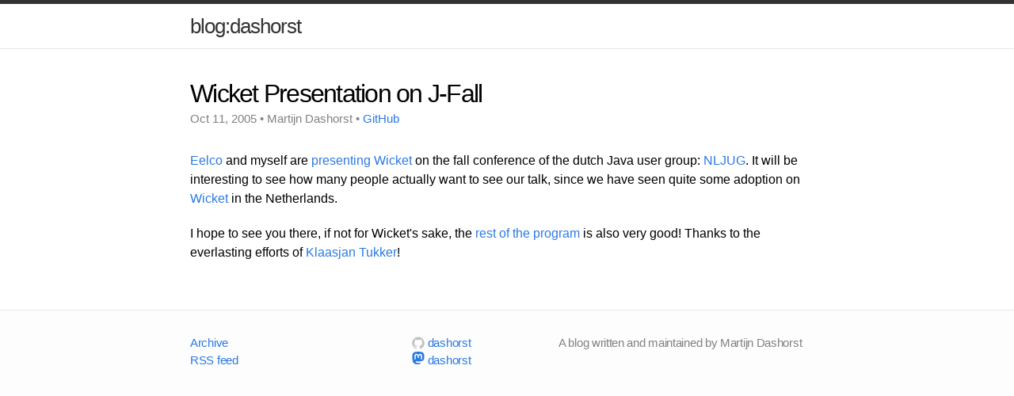

--- FILE ---
content_type: text/html; charset=utf-8
request_url: https://martijndashorst.com/blog/2005/10/11/wicket-presentation-on-j-fall
body_size: 2164
content:
<!DOCTYPE html>
<html>
<head>
    <meta charset="utf-8">
    <meta http-equiv="X-UA-Compatible" content="IE=edge">
    <title>blog:dashorst • Wicket Presentation on J-Fall</title>
    <meta name="viewport" content="width=device-width">
    <meta name="description" content="A blog written and maintained by Martijn Dashorst">
    <link rel="canonical" href="https://martijndashorst.com/blog/2005/10/11/wicket-presentation-on-j-fall">

    <link rel="apple-touch-icon" sizes="180x180" href="/apple-touch-icon.png">
    <link rel="icon" type="image/png" sizes="32x32" href="/favicon-32x32.png">
    <link rel="icon" type="image/png" sizes="16x16" href="/favicon-16x16.png">
    <link rel="mask-icon" href="/favicon-32x32.png" color="#000000">
    <link rel="manifest" href="/site.webmanifest">

    <!-- Custom CSS -->
    <link rel="stylesheet" href="/css/main.css">

    <!-- Open Graph meta data -->
    <meta name="og:type" content="article">
    <meta name="og:site_name" content="Martijn Dashorst's Blog">
    <meta name="og:title" content="Wicket Presentation on J-Fall">

    <meta name="og:description" content="Eelco and myself are presenting Wicket on the fall conference of the dutch Java user group: NLJUG. It will be interesting to see how many people actually want to see our talk, since we have seen qu...">

    <meta name="og:url" content="https://martijndashorst.com/blog/2005/10/11/wicket-presentation-on-j-fall">

</head>

<body>
    <header class="site-header">
  <div class="wrap">
    <a class="site-title" href="/">blog:dashorst</a>
  </div>
</header>

    <div class="page-content">
		<div class="wrap">
			<div class="post">

  <header class="post-header">
    <h1>Wicket Presentation on J-Fall</h1>
    <p class="meta">Oct 11, 2005 • Martijn Dashorst • <a href="https://github.com/dashorst/martijndashorst.com/blob/gh-pages/_posts/2005/2005-10-11-wicket-presentation-on-j-fall.markdown">GitHub</a></p>
  </header>

  <article class="post-content">
  <p>
<a href="http://www.jroller.org/page/eelco12">Eelco</a> and myself are <a href="http://www.nljug.org/pages/events/content/jfall_2005/sessions/00004/">presenting Wicket</a> on the fall conference of the dutch Java user group: <a href="http://www.nljug.org">NLJUG</a>. It will be interesting to see how many people actually want to see our talk, since we have seen quite some adoption on <a href="http://wicket.sourceforge.net">Wicket</a> in the Netherlands.</p>
<p>I hope to see you there, if not for Wicket's sake, the <a href="http://www.nljug.org/jfall/sessions/?template=showprogram.html">rest of the program</a> is also very good! Thanks to the everlasting efforts of <a href="http://www.nljug.org/en/pages/events/content/jfall_2004/speakers/tukker/">Klaasjan Tukker</a>!</p>

  </article>

</div>

		</div>
	</div>
	<footer class="site-footer">
  <div class="wrap">
    <div class="footer-col-1 column">
      <ul>
        <li><a href="/archive.html">Archive</a></li>
        <li><a href="/feed.xml">RSS feed</a></li>
      </ul>
    </div>

    <div class="footer-col-2 column">
      <ul>
        <li>
          <a href="https://github.com/dashorst">
            <span class="icon github">
              <svg version="1.1" class="github-icon-svg" xmlns="http://www.w3.org/2000/svg" xmlns:xlink="http://www.w3.org/1999/xlink" x="0px" y="0px"
                 viewBox="0 0 16 16" enable-background="new 0 0 16 16" xml:space="preserve">
                <path fill-rule="evenodd" clip-rule="evenodd" fill="#C2C2C2" d="M7.999,0.431c-4.285,0-7.76,3.474-7.76,7.761
                c0,3.428,2.223,6.337,5.307,7.363c0.388,0.071,0.53-0.168,0.53-0.374c0-0.184-0.007-0.672-0.01-1.32
                c-2.159,0.469-2.614-1.04-2.614-1.04c-0.353-0.896-0.862-1.135-0.862-1.135c-0.705-0.481,0.053-0.472,0.053-0.472
                c0.779,0.055,1.189,0.8,1.189,0.8c0.692,1.186,1.816,0.843,2.258,0.645c0.071-0.502,0.271-0.843,0.493-1.037
                C4.86,11.425,3.049,10.76,3.049,7.786c0-0.847,0.302-1.54,0.799-2.082C3.768,5.507,3.501,4.718,3.924,3.65
                c0,0,0.652-0.209,2.134,0.796C6.677,4.273,7.34,4.187,8,4.184c0.659,0.003,1.323,0.089,1.943,0.261
                c1.482-1.004,2.132-0.796,2.132-0.796c0.423,1.068,0.157,1.857,0.077,2.054c0.497,0.542,0.798,1.235,0.798,2.082
                c0,2.981-1.814,3.637-3.543,3.829c0.279,0.24,0.527,0.713,0.527,1.437c0,1.037-0.01,1.874-0.01,2.129
                c0,0.208,0.14,0.449,0.534,0.373c3.081-1.028,5.302-3.935,5.302-7.362C15.76,3.906,12.285,0.431,7.999,0.431z"/>
              </svg>
            </span>
            <span class="username">dashorst</span>
          </a>
        </li>
	<li>
		<a rel="me" href="https://mastodon.social/@dashorst">
			<span class="icon mastodon">
				<svg xmlns="http://www.w3.org/2000/svg" width="16" height="16" fill="currentColor" class="bi bi-mastodon" viewBox="0 0 16 16">
            				<path d="M11.19 12.195c2.016-.24 3.77-1.475 3.99-2.603.348-1.778.32-4.339.32-4.339 0-3.47-2.286-4.488-2.286-4.488C12.062.238 10.083.017 8.027 0h-.05C5.92.017 3.942.238 2.79.765c0 0-2.285 1.017-2.285 4.488l-.002.662c-.004.64-.007 1.35.011 2.091.083 3.394.626 6.74 3.78 7.57 1.454.383 2.703.463 3.709.408 1.823-.1 2.847-.647 2.847-.647l-.06-1.317s-1.303.41-2.767.36c-1.45-.05-2.98-.156-3.215-1.928a4 4 0 0 1-.033-.496s1.424.346 3.228.428c1.103.05 2.137-.064 3.188-.189zm1.613-2.47H11.13v-4.08c0-.859-.364-1.295-1.091-1.295-.804 0-1.207.517-1.207 1.541v2.233H7.168V5.89c0-1.024-.403-1.541-1.207-1.541-.727 0-1.091.436-1.091 1.296v4.079H3.197V5.522q0-1.288.66-2.046c.456-.505 1.052-.764 1.793-.764.856 0 1.504.328 1.933.983L8 4.39l.417-.695c.429-.655 1.077-.983 1.934-.983.74 0 1.336.259 1.791.764q.662.757.661 2.046z"/>
	    			</svg>
			</span>
          		<span class="username" title="@dashorst@mastodon.social">dashorst</span>
		</a>
	</li>
      </ul>
    </div>

	<div class="footer-col-3 column">
		<p class="text">A blog written and maintained by Martijn Dashorst</p>
	</div>
  </div>
</footer>

  </body>
</html>


--- FILE ---
content_type: text/css; charset=utf-8
request_url: https://martijndashorst.com/css/main.css
body_size: 1898
content:
/* Base */
/* ----------------------------------------------------------*/

* {
  margin: 0;
  padding: 0;
}

html, body { height: 100%; }

body {
  font-family: Helvetica, Arial, sans-serif;
  font-size: 16px;
  line-height: 1.5;
  font-weight: 300;
  background-color: #fdfdfd;
}

h1, h2, h3, h4, h5, h6 { font-size: 100%; font-weight: 400; }

a         { color: #2a7ae2; text-decoration: none; }
a:hover   { color: #000; text-decoration: underline; }
a:visited { color: #205caa; }

/* Utility */

.wrap:before,
.wrap:after { content:""; display:table; }
.wrap:after { clear: both; }
.wrap {
  max-width: 800px;
  padding: 0 30px;
  margin: 0 auto;
  zoom: 1;
}

article img {
    display: block;
    max-width: 100%;
    margin-left: auto;
    margin-right: auto;
}

/* Layout Styles */
/* ----------------------------------------------------------*/

/* Site header */

.site-header {
  border-top: 5px solid #333;
  border-bottom: 1px solid #e8e8e8;
  min-height: 56px;
  background-color: white;
}

.site-title,
.site-title:hover,
.site-title:visited {
  display: block;
  color: #333;
  font-size: 26px;
  letter-spacing: -1px;
  float: left;
  line-height: 56px;
  position: relative;
  z-index: 1;
}

.site-nav {
  float: right;
  line-height: 56px;
}

.site-nav .menu-icon { display: none; }

.site-nav .page-link {
  margin-left: 20px;
  color: #727272;
  letter-spacing: -.5px;
}

/* Site footer */

.site-footer {
  border-top: 1px solid #e8e8e8;
  padding: 30px 0;
}

.footer-heading {
  font-size: 18px;
  font-weight: 300;
  letter-spacing: -.5px;
  margin-bottom: 15px;
}

.site-footer .column { float: left; margin-bottom: 15px; }

.footer-col-1 {
  width: 270px; /*fallback*/
  width: -webkit-calc(35% - 10px);
  width: -moz-calc(35% - 10px);
  width: -o-calc(35% - 10px);
  width: calc(35% - 10px);
  margin-right: 10px
}
.footer-col-2 {
  width: 175px; /*fallback*/
  width: -webkit-calc(23.125% - 10px);
  width: -moz-calc(23.125% - 10px);
  width: -o-calc(23.125% - 10px);
  width: calc(23.125% - 10px);
  margin-right: 10px
}
.footer-col-3 {
  width: 335px; /*fallback*/
  width: -webkit-calc(41.875%);
  width: -moz-calc(41.875%);
  width: -o-calc(41.875%);
  width: calc(41.875%);
}

.site-footer ul { list-style: none; }

.site-footer li,
.site-footer p {
  font-size: 15px;
  letter-spacing: -.3px;
  color: #828282;
}

.github-icon-svg,
.twitter-icon-svg {
  display: inline-block;
  width: 16px;
  height: 16px;
  position: relative;
  top: 3px;
}


/* Page Content styles */
/* ----------------------------------------------------------*/

.page-content {
  padding: 30px 0;
  background-color: #fff;
}


/* Home styles */
/* ----------------------------------------------------------*/

.home h1 { margin-bottom: 25px; }

.posts { list-style-type: none; }

.posts li { margin-bottom: 30px; }

.posts .post-link {
  font-size: 24px;
  letter-spacing: -1px;
  line-height: 1;
}

.posts .post-date {
  display: block;
  font-size: 15px;
  color: #818181;
}


/* Post styles */
/* ----------------------------------------------------------*/

.post-header { margin: 10px 0 30px; }

.post-header h1 {
  font-size: 32px;
  letter-spacing: -1.75px;
  line-height: 1;
  font-weight: 300;
}

.post-header .meta {
  font-size: 15px;
  color: #818181;
  margin-top: 5px;
}

.post-content { margin: 0 0 30px; }

.post-content > * { margin: 20px 0; }


.post-content h1,
.post-content h2,
.post-content h3,
.post-content h4,
.post-content h5,
.post-content h6 {
  line-height: 1;
  font-weight: 300;
  margin: 40px 0 20px;
}

.post-content h2 {
  font-size: 32px;
  letter-spacing: -1.25px;
}

.post-content h3 {
  font-size: 26px;
  letter-spacing: -1px;
}

.post-content h4 {
  font-size: 20px;
  letter-spacing: -1px;
}

.post-content blockquote {
  border-left: 4px solid #e8e8e8;
  padding-left: 20px;
  font-size: 18px;
  opacity: .6;
  letter-spacing: -1px;
  font-style: italic;
  margin: 30px 0;
}

.post-content ul,
.post-content ol { padding-left: 20px; }

.post pre,
.post code {
  border: 1px solid #d5d5e9;
  background-color: #eef;
  padding: 8px 12px;
  -webkit-border-radius: 3px;
  -moz-border-radius: 3px;
  border-radius: 3px;
  font-size: 15px;
  overflow-x: auto;
}

.post code { padding: 1px 5px; }

.post ul,
.post ol { margin-left: 1.35em; }

.post pre code { border: none; }

/* terminal */
.post pre.terminal {
  border: 1px solid #000;
  background-color: #333;
  color: #FFF;
  -webkit-border-radius: 3px;
  -moz-border-radius: 3px;
  border-radius: 3px;
}

.post pre.terminal code { background-color: #333; }

/* Syntax highlighting styles */
/* ----------------------------------------------------------*/

.highlight  { background: #ffffff; }
.highlight .c { color: #999988; font-style: italic } /* Comment */
.highlight .err { color: #a61717; background-color: #e3d2d2 } /* Error */
.highlight .k { font-weight: bold } /* Keyword */
.highlight .o { font-weight: bold } /* Operator */
.highlight .cm { color: #999988; font-style: italic } /* Comment.Multiline */
.highlight .cp { color: #999999; font-weight: bold } /* Comment.Preproc */
.highlight .c1 { color: #999988; font-style: italic } /* Comment.Single */
.highlight .cs { color: #999999; font-weight: bold; font-style: italic } /* Comment.Special */
.highlight .gd { color: #000000; background-color: #ffdddd } /* Generic.Deleted */
.highlight .gd .x { color: #000000; background-color: #ffaaaa } /* Generic.Deleted.Specific */
.highlight .ge { font-style: italic } /* Generic.Emph */
.highlight .gr { color: #aa0000 } /* Generic.Error */
.highlight .gh { color: #999999 } /* Generic.Heading */
.highlight .gi { color: #000000; background-color: #ddffdd } /* Generic.Inserted */
.highlight .gi .x { color: #000000; background-color: #aaffaa } /* Generic.Inserted.Specific */
.highlight .go { color: #888888 } /* Generic.Output */
.highlight .gp { color: #555555 } /* Generic.Prompt */
.highlight .gs { font-weight: bold } /* Generic.Strong */
.highlight .gu { color: #aaaaaa } /* Generic.Subheading */
.highlight .gt { color: #aa0000 } /* Generic.Traceback */
.highlight .kc { font-weight: bold } /* Keyword.Constant */
.highlight .kd { font-weight: bold } /* Keyword.Declaration */
.highlight .kp { font-weight: bold } /* Keyword.Pseudo */
.highlight .kr { font-weight: bold } /* Keyword.Reserved */
.highlight .kt { color: #445588; font-weight: bold } /* Keyword.Type */
.highlight .m { color: #009999 } /* Literal.Number */
.highlight .s { color: #d14 } /* Literal.String */
.highlight .na { color: #008080 } /* Name.Attribute */
.highlight .nb { color: #0086B3 } /* Name.Builtin */
.highlight .nc { color: #445588; font-weight: bold } /* Name.Class */
.highlight .no { color: #008080 } /* Name.Constant */
.highlight .ni { color: #800080 } /* Name.Entity */
.highlight .ne { color: #990000; font-weight: bold } /* Name.Exception */
.highlight .nf { color: #990000; font-weight: bold } /* Name.Function */
.highlight .nn { color: #555555 } /* Name.Namespace */
.highlight .nt { color: #000080 } /* Name.Tag */
.highlight .nv { color: #008080 } /* Name.Variable */
.highlight .ow { font-weight: bold } /* Operator.Word */
.highlight .w { color: #bbbbbb } /* Text.Whitespace */
.highlight .mf { color: #009999 } /* Literal.Number.Float */
.highlight .mh { color: #009999 } /* Literal.Number.Hex */
.highlight .mi { color: #009999 } /* Literal.Number.Integer */
.highlight .mo { color: #009999 } /* Literal.Number.Oct */
.highlight .sb { color: #d14 } /* Literal.String.Backtick */
.highlight .sc { color: #d14 } /* Literal.String.Char */
.highlight .sd { color: #d14 } /* Literal.String.Doc */
.highlight .s2 { color: #d14 } /* Literal.String.Double */
.highlight .se { color: #d14 } /* Literal.String.Escape */
.highlight .sh { color: #d14 } /* Literal.String.Heredoc */
.highlight .si { color: #d14 } /* Literal.String.Interpol */
.highlight .sx { color: #d14 } /* Literal.String.Other */
.highlight .sr { color: #009926 } /* Literal.String.Regex */
.highlight .s1 { color: #d14 } /* Literal.String.Single */
.highlight .ss { color: #990073 } /* Literal.String.Symbol */
.highlight .bp { color: #999999 } /* Name.Builtin.Pseudo */
.highlight .vc { color: #008080 } /* Name.Variable.Class */
.highlight .vg { color: #008080 } /* Name.Variable.Global */
.highlight .vi { color: #008080 } /* Name.Variable.Instance */
.highlight .il { color: #009999 } /* Literal.Number.Integer.Long */


/* media queries */
/* ----------------------------------------------------------*/


@media screen and (max-width: 750px) {

  .footer-col-1 { width: 50%; }

  .footer-col-2 {
    width: 45%; /*fallback*/
    width: -webkit-calc(50% - 10px);
    width: -moz-calc(50% - 10px);
    width: -o-calc(50% - 10px);
    width: calc(50% - 10px);
    margin-right: 0;
  }

  .site-footer .column.footer-col-3 {
    width: auto;
    float: none;
    clear: both;
  }

}

@media screen and (max-width: 600px) {

  .wrap { padding: 0 12px; }

  .site-nav {
    position: fixed;
    z-index: 10;
    top: 14px; right: 8px;
    background-color: white;
    -webkit-border-radius: 5px;
    -moz-border-radius: 5px;
    border-radius: 5px;
    border: 1px solid #e8e8e8;
  }

  .site-nav .menu-icon {
    display: block;
    font-size: 24px;
    color: #505050;
    float: right;
    width: 36px;
    text-align: center;
    line-height: 36px;
  }

  .site-nav .menu-icon svg { width: 18px; height: 16px; }

  .site-nav .trigger {
    clear: both;
    margin-bottom: 5px;
    display: none;
  }

  .site-nav:hover .trigger { display: block; }

  .site-nav .page-link {
    display: block;
    text-align: right;
    line-height: 1.25;
    padding: 5px 10px;
    margin: 0;
  }

  .post-header h1 { font-size: 36px; }
  .post-content h2 { font-size: 28px; }
  .post-content h3 { font-size: 22px; }
  .post-content h4 { font-size: 18px; }
  .post-content blockquote { padding-left: 10px; }
  .post-content ul,
  .post-content ol { padding-left: 10px; }

  .site-footer .column {
    float: none;
    clear: both;
    width: auto;
    margin: 0 0 15px; }

}